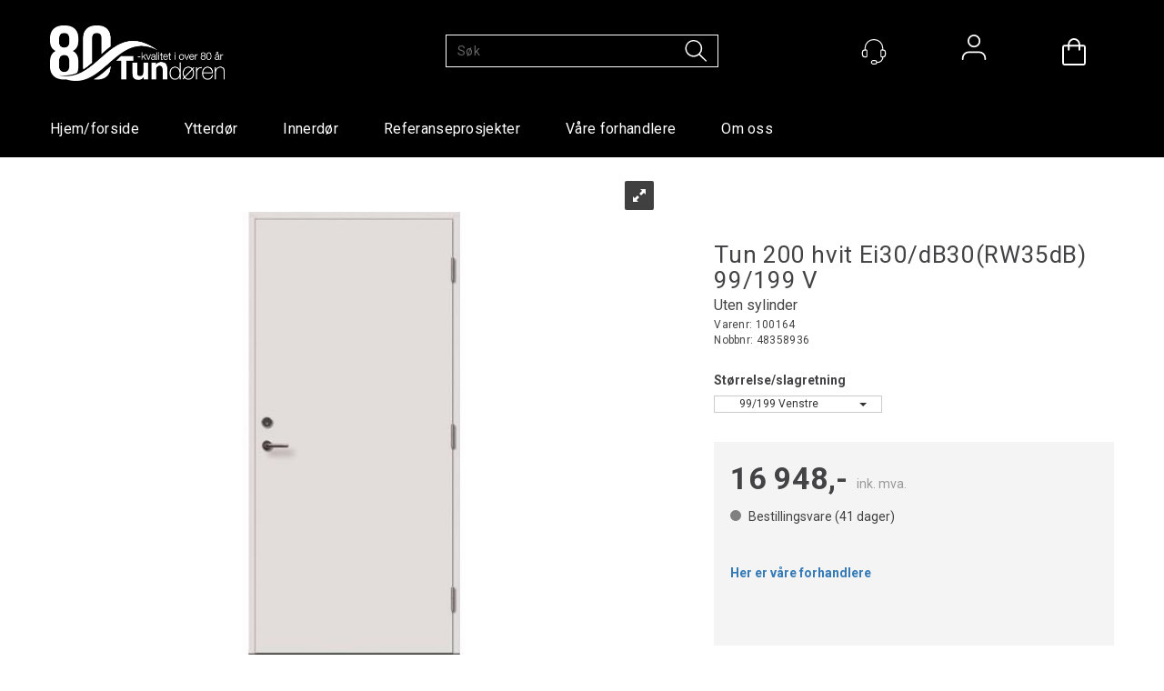

--- FILE ---
content_type: application/javascript
request_url: https://tun.no/dist/js/main.4846bdf12eecfa0ccc2e.js
body_size: 13014
content:
(self["webpackChunkmcweb3"] = self["webpackChunkmcweb3"] || []).push([[179],{

/***/ 9509:
/***/ (function(__unused_webpack_module, __unused_webpack___webpack_exports__, __webpack_require__) {

"use strict";

;// CONCATENATED MODULE: ./node_modules/promise-polyfill/src/finally.js
/**
 * @this {Promise}
 */
function finallyConstructor(callback) {
  var constructor = this.constructor;
  return this.then(
    function(value) {
      // @ts-ignore
      return constructor.resolve(callback()).then(function() {
        return value;
      });
    },
    function(reason) {
      // @ts-ignore
      return constructor.resolve(callback()).then(function() {
        // @ts-ignore
        return constructor.reject(reason);
      });
    }
  );
}

/* harmony default export */ var src_finally = (finallyConstructor);

;// CONCATENATED MODULE: ./node_modules/promise-polyfill/src/allSettled.js
function allSettled(arr) {
  var P = this;
  return new P(function(resolve, reject) {
    if (!(arr && typeof arr.length !== 'undefined')) {
      return reject(
        new TypeError(
          typeof arr +
            ' ' +
            arr +
            ' is not iterable(cannot read property Symbol(Symbol.iterator))'
        )
      );
    }
    var args = Array.prototype.slice.call(arr);
    if (args.length === 0) return resolve([]);
    var remaining = args.length;

    function res(i, val) {
      if (val && (typeof val === 'object' || typeof val === 'function')) {
        var then = val.then;
        if (typeof then === 'function') {
          then.call(
            val,
            function(val) {
              res(i, val);
            },
            function(e) {
              args[i] = { status: 'rejected', reason: e };
              if (--remaining === 0) {
                resolve(args);
              }
            }
          );
          return;
        }
      }
      args[i] = { status: 'fulfilled', value: val };
      if (--remaining === 0) {
        resolve(args);
      }
    }

    for (var i = 0; i < args.length; i++) {
      res(i, args[i]);
    }
  });
}

/* harmony default export */ var src_allSettled = (allSettled);

;// CONCATENATED MODULE: ./node_modules/promise-polyfill/src/any.js
/**
 * @constructor
 */
function AggregateError(errors, message) {
  (this.name = 'AggregateError'), (this.errors = errors);
  this.message = message || '';
}
AggregateError.prototype = Error.prototype;

function any(arr) {
  var P = this;
  return new P(function(resolve, reject) {
    if (!(arr && typeof arr.length !== 'undefined')) {
      return reject(new TypeError('Promise.any accepts an array'));
    }

    var args = Array.prototype.slice.call(arr);
    if (args.length === 0) return reject();

    var rejectionReasons = [];
    for (var i = 0; i < args.length; i++) {
      try {
        P.resolve(args[i])
          .then(resolve)
          .catch(function(error) {
            rejectionReasons.push(error);
            if (rejectionReasons.length === args.length) {
              reject(
                new AggregateError(
                  rejectionReasons,
                  'All promises were rejected'
                )
              );
            }
          });
      } catch (ex) {
        reject(ex);
      }
    }
  });
}

/* harmony default export */ var src_any = (any);

;// CONCATENATED MODULE: ./node_modules/promise-polyfill/src/index.js




// Store setTimeout reference so promise-polyfill will be unaffected by
// other code modifying setTimeout (like sinon.useFakeTimers())
var setTimeoutFunc = setTimeout;

function isArray(x) {
  return Boolean(x && typeof x.length !== 'undefined');
}

function noop() {}

// Polyfill for Function.prototype.bind
function bind(fn, thisArg) {
  return function() {
    fn.apply(thisArg, arguments);
  };
}

/**
 * @constructor
 * @param {Function} fn
 */
function Promise(fn) {
  if (!(this instanceof Promise))
    throw new TypeError('Promises must be constructed via new');
  if (typeof fn !== 'function') throw new TypeError('not a function');
  /** @type {!number} */
  this._state = 0;
  /** @type {!boolean} */
  this._handled = false;
  /** @type {Promise|undefined} */
  this._value = undefined;
  /** @type {!Array<!Function>} */
  this._deferreds = [];

  doResolve(fn, this);
}

function handle(self, deferred) {
  while (self._state === 3) {
    self = self._value;
  }
  if (self._state === 0) {
    self._deferreds.push(deferred);
    return;
  }
  self._handled = true;
  Promise._immediateFn(function() {
    var cb = self._state === 1 ? deferred.onFulfilled : deferred.onRejected;
    if (cb === null) {
      (self._state === 1 ? resolve : reject)(deferred.promise, self._value);
      return;
    }
    var ret;
    try {
      ret = cb(self._value);
    } catch (e) {
      reject(deferred.promise, e);
      return;
    }
    resolve(deferred.promise, ret);
  });
}

function resolve(self, newValue) {
  try {
    // Promise Resolution Procedure: https://github.com/promises-aplus/promises-spec#the-promise-resolution-procedure
    if (newValue === self)
      throw new TypeError('A promise cannot be resolved with itself.');
    if (
      newValue &&
      (typeof newValue === 'object' || typeof newValue === 'function')
    ) {
      var then = newValue.then;
      if (newValue instanceof Promise) {
        self._state = 3;
        self._value = newValue;
        finale(self);
        return;
      } else if (typeof then === 'function') {
        doResolve(bind(then, newValue), self);
        return;
      }
    }
    self._state = 1;
    self._value = newValue;
    finale(self);
  } catch (e) {
    reject(self, e);
  }
}

function reject(self, newValue) {
  self._state = 2;
  self._value = newValue;
  finale(self);
}

function finale(self) {
  if (self._state === 2 && self._deferreds.length === 0) {
    Promise._immediateFn(function() {
      if (!self._handled) {
        Promise._unhandledRejectionFn(self._value);
      }
    });
  }

  for (var i = 0, len = self._deferreds.length; i < len; i++) {
    handle(self, self._deferreds[i]);
  }
  self._deferreds = null;
}

/**
 * @constructor
 */
function Handler(onFulfilled, onRejected, promise) {
  this.onFulfilled = typeof onFulfilled === 'function' ? onFulfilled : null;
  this.onRejected = typeof onRejected === 'function' ? onRejected : null;
  this.promise = promise;
}

/**
 * Take a potentially misbehaving resolver function and make sure
 * onFulfilled and onRejected are only called once.
 *
 * Makes no guarantees about asynchrony.
 */
function doResolve(fn, self) {
  var done = false;
  try {
    fn(
      function(value) {
        if (done) return;
        done = true;
        resolve(self, value);
      },
      function(reason) {
        if (done) return;
        done = true;
        reject(self, reason);
      }
    );
  } catch (ex) {
    if (done) return;
    done = true;
    reject(self, ex);
  }
}

Promise.prototype['catch'] = function(onRejected) {
  return this.then(null, onRejected);
};

Promise.prototype.then = function(onFulfilled, onRejected) {
  // @ts-ignore
  var prom = new this.constructor(noop);

  handle(this, new Handler(onFulfilled, onRejected, prom));
  return prom;
};

Promise.prototype['finally'] = src_finally;

Promise.all = function(arr) {
  return new Promise(function(resolve, reject) {
    if (!isArray(arr)) {
      return reject(new TypeError('Promise.all accepts an array'));
    }

    var args = Array.prototype.slice.call(arr);
    if (args.length === 0) return resolve([]);
    var remaining = args.length;

    function res(i, val) {
      try {
        if (val && (typeof val === 'object' || typeof val === 'function')) {
          var then = val.then;
          if (typeof then === 'function') {
            then.call(
              val,
              function(val) {
                res(i, val);
              },
              reject
            );
            return;
          }
        }
        args[i] = val;
        if (--remaining === 0) {
          resolve(args);
        }
      } catch (ex) {
        reject(ex);
      }
    }

    for (var i = 0; i < args.length; i++) {
      res(i, args[i]);
    }
  });
};

Promise.any = src_any;

Promise.allSettled = src_allSettled;

Promise.resolve = function(value) {
  if (value && typeof value === 'object' && value.constructor === Promise) {
    return value;
  }

  return new Promise(function(resolve) {
    resolve(value);
  });
};

Promise.reject = function(value) {
  return new Promise(function(resolve, reject) {
    reject(value);
  });
};

Promise.race = function(arr) {
  return new Promise(function(resolve, reject) {
    if (!isArray(arr)) {
      return reject(new TypeError('Promise.race accepts an array'));
    }

    for (var i = 0, len = arr.length; i < len; i++) {
      Promise.resolve(arr[i]).then(resolve, reject);
    }
  });
};

// Use polyfill for setImmediate for performance gains
Promise._immediateFn =
  // @ts-ignore
  (typeof setImmediate === 'function' &&
    function(fn) {
      // @ts-ignore
      setImmediate(fn);
    }) ||
  function(fn) {
    setTimeoutFunc(fn, 0);
  };

Promise._unhandledRejectionFn = function _unhandledRejectionFn(err) {
  if (typeof console !== 'undefined' && console) {
    console.warn('Possible Unhandled Promise Rejection:', err); // eslint-disable-line no-console
  }
};

/* harmony default export */ var src = (Promise);

;// CONCATENATED MODULE: ./node_modules/promise-polyfill/src/polyfill.js





/** @suppress {undefinedVars} */
var globalNS = (function() {
  // the only reliable means to get the global object is
  // `Function('return this')()`
  // However, this causes CSP violations in Chrome apps.
  if (typeof self !== 'undefined') {
    return self;
  }
  if (typeof window !== 'undefined') {
    return window;
  }
  if (typeof __webpack_require__.g !== 'undefined') {
    return __webpack_require__.g;
  }
  throw new Error('unable to locate global object');
})();

// Expose the polyfill if Promise is undefined or set to a
// non-function value. The latter can be due to a named HTMLElement
// being exposed by browsers for legacy reasons.
// https://github.com/taylorhakes/promise-polyfill/issues/114
if (typeof globalNS['Promise'] !== 'function') {
  globalNS['Promise'] = src;
} else {
  if (!globalNS.Promise.prototype['finally']) {
    globalNS.Promise.prototype['finally'] = src_finally;
  }
  if (!globalNS.Promise.allSettled) {
    globalNS.Promise.allSettled = src_allSettled;
  }
  if (!globalNS.Promise.any) {
    globalNS.Promise.any = src_any;
  }
}

// EXTERNAL MODULE: ./Scripts4.0/ajax-render-engine.js
var ajax_render_engine = __webpack_require__(5758);
;// CONCATENATED MODULE: ./Scripts4.0/d4-main.js


document.addEventListener('DOMContentLoaded', function () {
  if (jQuery("body.d4-loading-awaits-knockout").length <= 0) {
    ajax_render_engine/* AjaxRenderingEngine */.z.load();
  } else {
    //the individual page takes control of starting the loading
    PubSub.subscribe(ajax_render_engine/* AjaxRenderingEngineEventTypes */.A.onKnockoutRenderingCompleted, function (message, options) {
      ajax_render_engine/* AjaxRenderingEngine */.z.load();
    });
  }
  PubSub.subscribe(ajax_render_engine/* AjaxRenderingEngineEventTypes */.A.onNewAreasShown, function (message, options) {
    ajax_render_engine/* AjaxRenderingEngine */.z.updateVariantMatrix(options);
  });
  PubSub.subscribe(ajax_render_engine/* AjaxRenderingEngineEventTypes */.A.onFieldsRefresh, function (message, options) {
    ajax_render_engine/* AjaxRenderingEngine */.z.reloadFields(options.parentId);
  });
  PubSub.subscribe(ajax_render_engine/* AjaxRenderingEngineEventTypes */.A.onPopupReady, function (message, options) {
    if (options !== undefined && options !== null && options.dataToApply !== undefined && options.dataToApply !== null) {
      for (var i = 0; i < options.dataToApply.Data.length; i++) {
        var data = options.dataToApply.Data[i];
        ajax_render_engine/* AjaxRenderingEngine */.z.refineInsertedContent(data.targetField, data);
      }
    }
  });
});

/***/ }),

/***/ 9898:
/***/ (function() {

mcWeb.cart = new function () {}();
mcWeb.cart.events = {
  hasCartItems: "mcWeb.cart.events.hasCartItems",
  onChangedCart: "mcWeb.cart.events.onChangedCart",
  onChangedQuantityCart: "mcWeb.cart.events.onChangedQuantityCart",
  focusDiscoutCode: "mcWeb.cart.events.focusDiscoutCode",
  cartGuid: "mcWeb.cart.events.cartGuid",
  onChangeCollectedDelivery: "mcWeb.cart.events.onChangeCollectedDelivery",
  onShowNewItemInCart: "mcWeb.cart.events.onShowNewItemInCart",
  onShowNewItemInCartText: "mcWeb.cart.events.onShowNewItemInCartText",
  onHideNewItemInCart: "mcWeb.cart.events.onHideNewItemInCart",
  onRequestSendt: "mcWeb.cart.events.onRequestSendt",
  onPopupForProductAssembly: "mcWeb.cart.events.onPopupForProductAssembly"
};

/***/ }),

/***/ 1495:
/***/ (function() {

mcWeb.cartsmall = new function () {}();
mcWeb.cartsmall.events = {
  onChangedQuantityCartSmall: "mcWeb.cartsmall.onChangedQuantityCartSmall",
  onUpdateCart: "mcWeb.cartsmall.events.onUpdateCart",
  onUpdateCartForceLoad: "mcWeb.cartsmall.events.onUpdateCartForceLoad",
  onChangeVat: "mcWeb.cartsmall.events.onChangeVat",
  onShowNewItemInCart: "mcWeb.cartsmall.events.onShowNewItemInCart",
  onShowNewItemInCartText: "mcWeb.cartsmall.events.onShowNewItemInCartText",
  onHideNewItemInCart: "mcWeb.cartsmall.events.onHideNewItemInCart",
  onChangeFav: "mcWeb.cartsmall.events.onChangeFav",
  onCartItemRemoved: "mcWeb.cartsmall.events.onCartItemRemoved",
  onGotoSelectedCart: "mcWeb.cartsmall.events.onGotoSelectedCart",
  onIsCartChanged: "mcWeb.cartsmall.events.onIsCartChanged"
};

/***/ }),

/***/ 7097:
/***/ (function() {

mcWeb.cartsmall = jQuery.extend(true, mcWeb.cartsmall, new function () {
  this.vm = function (id) {
    var $ = jQuery;
    var self = this;
    if ($('.body-checkout').length > 0) {
      self.load = function (data, settings) {};
      return; //skipp
    }

    self.id = "#" + id;
    self.service = new WebApiService("Cart");
    self.popoverNode = null;
    self.popoverOpen = ko.observable(false);
    self.priceTotal = ko.observable();
    self.priceTotalInkVat = ko.observable();
    self.priceTotalProducts = ko.observable();
    self.priceTotalProductsInkVat = ko.observable();
    self.priceTotalProductInkVatLessDiscounts = ko.observable('');
    self.priceTotalProductExVatLessDiscounts = ko.observable('');
    self.priceTotalInkVatExShipping = ko.observable();
    self.priceTotalExVatExShipping = ko.observable();
    self.summaryPreGiftcardsInkMva = ko.observable();
    self.summaryPreGiftcardsEksMva = ko.observable();
    self.giftcardsTotal = ko.observable();
    self.giftVoucherUsedValue = ko.observable('');
    self.giftVoucherUsedValueExVat = ko.observable('');
    self.priceTotalInkCarrier = ko.observable();
    self.priceTotalInkCarrierInkVat = ko.observable();
    self.vatTotal = ko.observable(0);
    self.vatTotalInkCarrier = ko.observable();
    self.hasCart = ko.observable();
    self.cartName = ko.observable();
    self.displayDate = ko.observable();
    self.itemCount = ko.observable();
    self.favoriteCount = ko.observable(0);
    self.cartItems = ko.observableArray();
    self.orderbooks = ko.observableArray();
    self.showPriceDisplayControls = false;
    self.chkPriceIncExVat = ko.observable();
    self.chkShowVeilPris = false;
    self.chkHideCustomerPice = false;
    self.isLoggedIn = ko.observable();
    self.showPriceIncExVat = false;
    self.showRemoveButton = false;
    self.showCart = ko.observable(true);
    self.showRemoveCart = ko.observable(false);
    self.OrderbookDate = ko.observable('');
    self.OrderbookActive = ko.observable(false);
    self.showGoToCart = false;
    self.showGoToCheckout = false;
    self.showExternalCheckout = false;

    //Removed in 2016 design (code is used by old design)
    self.addToCartNotifier = ko.observable(false);
    self.addToCartNotifierText = ko.observable('');
    self.addToCartNotifierIsActive = ko.observable(false);
    //End removed

    self.showLeasingCosts = ko.observable(false);
    self.doNotShowLeasingCosts = ko.pureComputed(function () {
      return !self.showLeasingCosts() || self.LeasingTermAmountExVat().length <= 0;
    });
    self.LeasingTermAmountExVat = ko.observable('');
    self.smallCartFees = false;
    self.isVisible = ko.observable(false);
    self.isCartItemsSet = ko.observable(false);
    self.favoriteCartUrl = '';
    self.offerCartUrl = '';
    self.isSoftLog = null;
    self.decimalsQuantity = 0;
    self.popupTime = 2500;
    self.showOrderbookSummary = ko.observable(false);
    self.smallCartItemTemplate = ko.computed(function () {
      if (self.showLeasingCosts()) return 'cartsmallitem-leasing-template';
      return 'cartsmallitem-template';
    });
    self.smallCartContentId = ko.observable('small-cart-content');
    self.invoiceFee = ko.observable();
    self.invoiceFeeInkVat = ko.observable();
    self.invoiceFeeAndShipping = ko.observable();
    self.invoiceFeeAndShippingInkVat = ko.observable();
    self.SummarySumCostReductionIncVat = ko.observable();
    self.summarySumAfterCostReductionsIncVat = ko.observable();
    self.disableIncExVatChange = false;
    self.offerCount = ko.observable(0);
    self.cartHashCode = null;
    self.guId = null;
    $(document).ready(function () {
      self.popupMsg = $('#NewItemInCartNotifier');
      self.popupMsgWait = self.popupMsg.find('.pop-wait');
      self.popupMsgSuccess = self.popupMsg.find('.pop-success');
      self.popupMsgError = self.popupMsg.find('.pop-error');
      self.popupMsgText = self.popupMsg.find('.cart-popup-text');
    });
    self.numberOfItemsToShow = ko.observable(0);
    self.cartItemsToShow = ko.computed(function () {
      var items = [];
      var itemsToShow = self.cartItems().length;
      if (self.numberOfItemsToShow() > 0) itemsToShow = Math.min(self.cartItems().length, self.numberOfItemsToShow());
      for (var i = 0; i < itemsToShow; i++) {
        items.push(self.cartItems()[i]);
      }
      return items;
    });
    PubSub.subscribe(mcWeb.cart.events.onChangedCart, function (message, data) {
      self.load(data);
    });

    /*Quantity Small Cart changed*/
    PubSub.subscribe(mcWeb.cart.events.onChangedQuantityCart, function (message, data) {
      var product = null;
      for (var i = 0; i < self.cartItems().length; i++) {
        if (self.cartItems()[i].ProductId === data.ProductId) {
          product = self.cartItems()[i];
          break;
        }
      }
      if (product !== null) {
        self.resultQuantity(data.result, product, data.newQuantity);
      } else {
        self.load();
      }
    });
    PubSub.subscribe(mcWeb.cartsmall.events.onUpdateCartForceLoad, function (message, data) {
      self.load(data, null, true);
    });
    PubSub.subscribe(mcWeb.cartsmall.events.onUpdateCart, function (message, data) {
      self.load(data);
    });
    PubSub.subscribe(mcWeb.cartsmall.events.onIsCartChanged, function (message) {
      var param = {
        guId: self.guId,
        cartHashCode: self.cartHashCode
      };
      self.service.GetAction("IsCartChanged", param).then(function (result) {
        if (result === true) {
          self.load(null, null, true);
        }
      });
    });
    PubSub.subscribe(mcWeb.cartsmall.events.onChangeVat, function (message, inkVat) {
      try {
        //Warning changeing VAT reload page!!!

        if (inkVat === null) return;
        if (self.chkPriceIncExVat() === inkVat)
          //No change
          return;
        self.chkPriceIncExVat(inkVat);
        self.setVat(inkVat);
      } catch (e) {
        console.log("CartSmallView - Ex: " + e);
      }
    });
    self.doShowActiveCart = function () {
      self.smallCartContentId('small-cart-content');
      self.showOrderbookSummary(false);
      window.StorageService.localStorage.setItem('orderbook.cartivew', 'active-cart');
    };
    self.doShowOrderbookSummary = function () {
      self.showOrderbookSummary(true);
      self.smallCartContentId('small-cart-orderbook-content');
      window.StorageService.localStorage.setItem('orderbook.cartivew', 'summary');
      mcWeb.orderbookManager.showOrderbookSummaryInline('.popover #small-cart-orderbook-summary');
    };
    self.doRedirectToOrderOverviw = function () {
      window.location.href = "/orderbookoverview";
    };
    self.load = function (data, settings, forceLoad) {
      self.showSmallCartAmount();

      //Settings
      if (settings) {
        self.showGoToCart = settings.ShowGoToCart;
        self.showGoToCheckout = settings.ShowGoToCheckout;
        self.showExternalCheckout = settings.ShowExternalCheckout;
        self.showPriceIncExVat = settings.ShowPriceIncExVat;
        self.showRemoveButton = settings.ShowRemoveButton;
        self.showPriceDisplayControls = settings.ShowPriceDisplayControls;
        self.chkShowVeilPris = settings.ShowVeilPrisValue;
        self.chkHideCustomerPice = settings.HideCustomerPriceValue;
        self.favoriteCartUrl = settings.FavoriteCartUrl;
        self.offerCartUrl = settings.OfferCartUrl;
        self.isLoggedIn(settings.IsLoggedIn);
        self.numberOfItemsToShow(settings.SmallCartItemsToShow);
        self.decimalsQuantity = settings.DecimalsQuantity;
        self.popupTime = settings.PopupTime;
        self.disableIncExVatChange = settings.DisableIncExVatChange;
        self.smallCartFees = settings.SmallCartFees;
        self.showIncVatCheckbox = settings.ShowIncVatCheckbox;
      }

      //If empty, try to load data with ajax
      if (!data) {
        self.isVisible(false);
        var param = {
          cartName: null,
          useVat: self.chkPriceIncExVat(),
          hasCarrier: false,
          guid: getCartIdFromSessionStorage(),
          favGuid: mcWeb.cartsmall.getFavoriteGuid(),
          forceLoad: forceLoad
        };
        self.service.GetAction("LoadCart", param).then(function (result) {
          if (result !== null) {
            self.load(result);
          } else self.isVisible(true);
        });
        return;
      }
      if (data.CartName !== null) self.cartName(data.CartName);
      if (data.DisplayDate != null) self.displayDate(data.DisplayDate);
      if (data.Orderbooks !== null) {
        self.orderbooks(data.Orderbooks);
        var cartView = window.StorageService.localStorage.getItem('orderbook.cartivew');
        if (cartView === 'summary') {
          self.doShowOrderbookSummary();
        } else {
          self.doShowActiveCart();
        }
      }
      //todo: fiks det slik at vi viser ordrebok sammendraget når vi ikke har noen ordrebøker men vi er i ordrebok shopppen og ikke kan vise vanlig handlevogn
      //vi har en setting vi må se på (OrderbookIncludesDefaultCart) og hvorvidt ordrebokshoppen er aktiv.
      if ((data.Orderbooks == null || data.Orderbooks.length === 0) && data.OrderbookActive != null && data.OrderbookActive === true) {
        self.doShowOrderbookSummary();
        window.StorageService.localStorage.setItem('orderbook.cartivew', 'summary');
      }
      self.OrderbookActive(data.OrderbookActive);
      self.OrderbookIncludesDefaultCart = data.OrderbookIncludesDefaultCart;
      self.hasCart(data.HasCart);
      self.itemCount(mc.format.asCulture(data.ItemCount, self.decimalsQuantity));
      self.favoriteCount(data.FavoriteCount);
      PubSub.publish(mcWeb.cartsmall.events.onChangeFav, self.favoriteCount());
      self.priceTotal(data.PriceTotal);
      self.priceTotalInkVat(data.PriceTotalInkVat);
      self.priceTotalProducts(data.PriceTotalProducts);
      self.priceTotalProductsInkVat(data.PriceTotalProductsInkVat);
      self.priceTotalProductInkVatLessDiscounts(data.PriceTotalProductInkVatLessDiscounts);
      self.priceTotalProductExVatLessDiscounts(data.PriceTotalProductExVatLessDiscounts);
      self.summaryPreGiftcardsInkMva(data.SummaryPreGiftcardsInkMva);
      self.summaryPreGiftcardsEksMva(data.SummaryPreGiftcardsEksMva);
      self.giftcardsTotal(data.GiftcardsTotal);
      self.giftVoucherUsedValue(data.GiftVoucherUsedValue);
      self.giftVoucherUsedValueExVat(data.GiftVoucherUsedValueExVat);
      self.priceTotalInkVatExShipping(data.PriceTotalInkVatExShipping);
      self.priceTotalExVatExShipping(data.PriceTotalExVatExShipping);
      self.priceTotalInkCarrier(data.PriceTotalInkCarrier);
      self.priceTotalInkCarrierInkVat(data.PriceTotalInkCarrierInkVat);
      self.vatTotal(data.VatTotal);
      self.vatTotalInkCarrier(data.VatTotalInkCarrier);
      self.invoiceFee(data.InvoiceFee);
      self.invoiceFeeInkVat(data.InvoiceFeeInkVat);
      self.invoiceFeeAndShipping(data.InvoiceFeeAndShipping);
      self.invoiceFeeAndShippingInkVat(data.InvoiceFeeAndShippingInkVat);
      self.offerCount(data.OfferCount);
      if (data.SummarySumCostReductionIncVat == null) self.SummarySumCostReductionIncVat('');else self.SummarySumCostReductionIncVat(data.SummarySumCostReductionIncVat);
      if (data.SummarySumAfterCostReductionIncVat == null) self.summarySumAfterCostReductionsIncVat('');else {
        if (data.SummarySumAfterCostReductionIncVat == '' && data.SummarySumCostReductionIncVat == '') {
          self.summarySumAfterCostReductionsIncVat('');
        } else {
          self.summarySumAfterCostReductionsIncVat(data.SummarySumAfterCostReductionIncVat);
          self.priceTotalProductsInkVat(data.SummarySumAfterCostReductionIncVat);
        }
      }

      //Removed in 2016 design (code is used by old design)
      self.addToCartNotifier(data.AddToCartNotifier);
      self.addToCartNotifierText(data.AddToCartNotifierText !== null ? data.AddToCartNotifierText : '');
      //End removed

      self.chkPriceIncExVat(data.IncVat);
      self.isLoggedIn(data.IsLoggedIn);
      if (data.OrderbookDate == null) self.OrderbookDate('');else self.OrderbookDate(data.OrderbookDate);
      mcWeb.cartsmall.setFavoriteGuid(data.FavoriteGuid, self.isLoggedIn());
      self.cartHashCode = data.CartHashCode;
      self.guId = data.GuId;
      if (data.ShowLeasingCosts !== null) self.showLeasingCosts(data.ShowLeasingCosts);
      if (data.LeasingTermAmountExVat !== null) self.LeasingTermAmountExVat(data.LeasingTermAmountExVat);else self.LeasingTermAmountExVat('');
      if (self.hasCart()) {
        ko.utils.arrayForEach(data.CartItems, function (item) {
          if (!ko.isObservable(item.Quantity)) item.Quantity = ko.observable(mc.format.asCulture(item.Quantity, self.decimalsQuantity));
          if (!ko.isObservable(item.QuantityMinimum)) item.QuantityMinimum = ko.observable(item.QuantityMinimum);
          if (!ko.isObservable(item.Price1)) item.Price1 = ko.observable(item.Price1);
          if (!ko.isObservable(item.Price2)) item.Price2 = ko.observable(item.Price2);
          if (!ko.isObservable(item.LeasingItemCost)) {
            item.LeasingItemCost = ko.observable(item.LeasingItemCost);
          }
          if (!ko.isObservable(item.LeasingTotalCost)) {
            item.LeasingTotalCost = ko.observable(item.LeasingTotalCost);
          }
          if (!ko.isObservable(item.CostReductionIncVat)) {
            if (item.CostReductionIncVat == null) item.CostReductionIncVat = ko.observable('');else item.CostReductionIncVat = ko.observable(item.CostReductionIncVat);
          }
          if (!ko.isObservable(item.AmountAfterReductionIncVat)) {
            if (item.AmountAfterReductionIncVat == null) item.AmountAfterReductionIncVat = ko.observable('');else item.AmountAfterReductionIncVat = ko.observable(item.AmountAfterReductionIncVat);
          }
        });
      }
      self.isVisible(true);
      self.cartItems(data.CartItems);
      self.isCartItemsSet(true);

      //Removed in 2016 design (code is used by old design)
      if (self.addToCartNotifier()) {
        self.ShowNewItemInCartNotifier();
      }
      //End removed
    };

    var getCartIdFromSessionStorage = function getCartIdFromSessionStorage() {
      try {
        var guid = window.StorageService.sessionStorage.getItem('sCartId');
        if (guid === null || guid.length < 30) return null;
        window.StorageService.sessionStorage.removeItem('sCartId'); //reset
        return guid;
      } catch (e) {
        // IOS/etc. Private Mode
        return null;
      }
    };
    self.setVat = function (incVat) {
      var data = {
        cartName: null,
        useVat: incVat,
        vatChange: true,
        hasCarrier: false
      };
      self.service.GetAction("LoadCart", data).then(function (result) {
        if (self.isCheckoutPage() || self.isCartPage()) {
          PubSub.publish(mcWeb.cart.events.onChangedCart, result);
        } else {
          location.reload(true);
        }
      });
    };
    self.setVeil = function (showVeil) {
      var data = {
        showVeilPris: showVeil
      };
      self.service.GetAction("ShowVeilPris", data).then(function (result) {
        location.reload(true);
      });
    };
    self.setHideCustomerPrice = function (hideCustomerPrice) {
      var data = {
        hideCustomerPrice: hideCustomerPrice
      };
      self.service.GetAction("HideCustomerPrice", data).then(function (result) {
        location.reload(true);
      });
    };
    this.onClose = function () {
      if (self.popoverNode !== null) {
        self.popoverNode.popover('hide');
        self.popoverOpen(false);
      }
    };
    this.onClickRemove = function (product) {
      self.updateQuantity(product, 0);
    };
    this.updateQuantity = function (product, newQuantity) {
      var data = {
        plid: product.ProductId,
        quantity: newQuantity,
        cartName: null
      };
      self.service.GetAction("UpdateCartItem", data).then(function (result) {
        if (result === null) {
          PubSub.publish(mcWeb.cartsmall.events.onCartItemRemoved);
          return;
        }
        PubSub.publish(mcWeb.events.freeShippingTxt.onUpdateFreeShipping);
        var pubObject = new Object();
        pubObject.result = result;
        pubObject.newQuantity = newQuantity;
        pubObject.ProductId = product.ProductId;
        self.resultQuantity(result, product, newQuantity);
        PubSub.publish(mcWeb.cartsmall.events.onChangedQuantityCartSmall, pubObject);
      });
    };
    this.resultQuantity = function (result, product, newQuantity) {
      self.hasCart(result.HasCart);
      self.itemCount(mc.format.asCulture(result.ItemCount, self.decimalsQuantity));
      self.favoriteCount(result.FavoriteCount);
      PubSub.publish(mcWeb.cartsmall.events.onChangeFav, self.favoriteCount());
      if (result.PriceTotal) {
        self.priceTotal(result.PriceTotal);
        self.priceTotalInkVat(result.PriceTotalInkVat);
        self.priceTotalProducts(result.PriceTotalExVatExShipping);
        self.priceTotalProductsInkVat(result.PriceTotalInkVatExShipping);
        self.priceTotalInkCarrier(result.PriceTotalInkCarrier);
        self.priceTotalInkCarrierInkVat(result.PriceTotalInkCarrierInkVat);
        self.priceTotalInkVatExShipping(result.PriceTotalInkVatExShipping);
        self.priceTotalExVatExShipping(result.PriceTotalExVatExShipping);
        self.priceTotalProductInkVatLessDiscounts(result.PriceTotalProductInkVatLessDiscounts);
        self.priceTotalProductExVatLessDiscounts(result.PriceTotalProductExVatLessDiscounts);
        self.giftVoucherUsedValue(result.GiftVoucherUsedValue);
        self.giftVoucherUsedValueExVat(result.GiftVoucherUsedValueExVat);
      }
      if (result.VatTotal) {
        self.vatTotal(result.VatTotal);
        self.vatTotalInkCarrier(result.VatTotalInkCarrier);
      }
      if (result.ShowLeasingCosts !== null) self.showLeasingCosts(result.ShowLeasingCosts);
      if (result.LeasingTermAmountExVat !== null) self.LeasingTermAmountExVat(result.LeasingTermAmountExVat);else self.LeasingTermAmountExVat('');
      if (!self.hasCart()) {
        if (self.popoverNode !== null) {
          self.popoverNode.popover('hide');
          self.popoverOpen(false);
        }
        self.cartItems.removeAll();
        PubSub.publish(mcWeb.cart.events.hasCartItems, self.hasCart());
      } else if (result.CartItems === null || result.CartItems.length < 1) {
        self.cartItems.remove(product);
      } else {
        if (result.CartItems !== null) {
          product.Quantity(result.CartItems[0].Quantity);
          product.Price1(result.CartItems[0].Price1);
          product.Price2(result.CartItems[0].Price2);
        }
      }
      if (document.activeElement) document.activeElement.blur();
      if (result.RequireFullRefresh) {
        PubSub.publish(mcWeb.cart.events.onChangedCart);
        if (mcWeb.ajaxRenderEngine != undefined) PubSub.publish(mcWeb.ajaxRenderEngine.events.onPriceRefreshRequested, null);else location.reload(true);
      } else if (jQuery("body.login-type-Mport").length > 0) {
        if (mcWeb.ajaxRenderEngine != undefined) PubSub.publish(mcWeb.ajaxRenderEngine.events.onPriceRefreshRequested, null);
      }
    };
    this.onClickVat = function () {
      self.setVat(self.chkPriceIncExVat());
      return true; //Need this on Checkbox
    };

    this.onClickVeil = function () {
      self.setVeil(self.chkShowVeilPris);
      return true; //Need this on Checkbox
    };

    this.onClickHideCustomerPrice = function () {
      self.setHideCustomerPrice(self.chkHideCustomerPice);
      return true; //Need this on Checkbox
    };

    this.onClickProductLink = function (product) {
      window.location.href = product.ProductLink;
    };
    this.onClickGoToCart = function () {
      try {
        self.updateIcon(true);
        self.service.GetAction("GoToCart", "").then(function (result) {
          self.updateIcon(false);
          if (result === null) return;
          window.location.href = result; //"http://" + location.hostname;			
        });
      } catch (e) {
        self.updateIcon(false);
      }
    };
    this.onSelectCart = function (item) {
      self.onSelectCartByName(item.Name);
    };
    this.onSelectCartByName = function (name) {
      var data = {
        ActiveCartName: name
      };
      self.service.PostAction("SetActiveCartName", data).then(function (result) {
        PubSub.publish(mcWeb.cart.events.onChangedCart, null);
      });
    };
    this.onGoToCart = function () {
      //not yet tested!
      try {
        var data = {
          cartName: self.cartName()
        };
        self.updateIcon(true);
        self.service.GetAction("GoToCart", data).then(function (result) {
          self.updateIcon(false);
          if (result === null) return;
          if (window.location.pathname !== result) window.location.href = result; //"http://" + location.hostname;			
        });
      } catch (e) {
        self.updateIcon(false);
      }
    };
    this.onClickGoToCheckout = function () {
      try {
        var data = {
          cartName: self.cartName,
          source: 'standard'
        };
        self.updateIcon(true);
        var action = "GoToCheckOut";
        self.service.GetAction(action, data).then(function (result) {
          self.updateIcon(false);
          if (result === null) return;
          window.location.href = result; //"http://" + location.hostname;			
        });
      } catch (e) {
        self.updateIcon(false);
      }
    };
    self.getContent = function () {
      return "<div id='" + self.conId + self.kn + "'>" + $('#' + self.conId).html() + "</div>";
    };
    ko.bindingHandlers.popover = {
      init: function init(element, valueAccessor, allBindingsAccessor, viewModel, bindingContext) {
        var node = $(element);
        self.popoverNode = node;
        var option = ko.utils.unwrapObservable(valueAccessor());
        var conId = option.contentid,
          titId = option.titleid,
          kn = "-kn";
        self.conId = conId;
        self.kn = kn;
        var contentkn = "<div id='" + conId + kn + "'>" + $('#' + conId).html() + "</div>";
        var titlekn = "<div id='" + titId + kn + "'>" + $('#' + titId).html() + "</div>";
        this.togglePopover = function () {
          node.popover('toggle');
          if (mcWeb.MegaMenuResponsive !== undefined) {
            mcWeb.MegaMenuResponsive.setOverlay(false);
          }
          var conEl = document.getElementById(conId + kn);
          var titEl = document.getElementById(titId + kn);
          if (conEl !== undefined && conEl !== null) ko.cleanNode(conEl);
          ko.cleanNode(titEl);
          ko.applyBindings(viewModel, conEl);
          ko.applyBindings(viewModel, titEl);
        };
        var pop = node.popover({
          title: titlekn,
          content: self.getContent,
          html: option.html,
          trigger: 'manual',
          sanitize: false,
          //container: 'body', // Using this duplicates nodes in DOM. Not ideal.
          placement: function placement(context) {
            var con = jQuery(context);
            con.addClass(option.contentClass);
            var module = $('body.mc-inline-editor');
            if (module.length > 0) return 'bottom';
            con.on('mouseleave', function () {
              node.popover('hide');
              self.popoverOpen(false);
              return true;
            });
            return 'bottom';
          }
        });
        self.mouseleaveCartSmall = function (event) {
          if (!$(event.target).closest('.cart-small-popover').length) {
            if (pop.is(":visible")) {
              node.popover('hide');
              self.popoverOpen(false);
              event.stopPropagation();
              return false;
            }
          }
          return true;
        };
        pop.on('shown.bs.popover', function () {
          $(document).bind('click touchstart', self.mouseleaveCartSmall);
        });
        pop.on('hide.bs.popover', function () {
          $(document).unbind('click touchstart', self.mouseleaveCartSmall);
        });
        node.click(function () {
          if (mcWeb.responsive.getScreenSize() === 'xs') {
            //self.onClickGoToCart();
            self.onClickGoToCheckout();
            return;
          }
          if (self.showOrderbookSummary()) {
            self.doShowOrderbookSummary();
          }
          togglePopover();
          self.popoverOpen(!self.popoverOpen());
          if (mcWeb.inlineEditor) mcWeb.inlineEditor.init(true);
        });
      }
    };
    this.updateIcon = function (show) {
      var update = $('#UpdateIcon');
      if (update.length < 1) return;
      if (show) update.show();else update.hide();
    };
    this.showSmallCartAmount = function () {
      if (!self.isCheckoutPage() && mcWeb.responsive.isMedium()) {
        $(".cart-small-product-txt").show();
      }
    };
    this.isCheckoutPage = function () {
      return $(".body-checkout").length > 0 ? true : false;
    };
    this.isCartPage = function () {
      return $(".body-cart").length > 0 ? true : false;
    };
    this.ShowNewItemInCartNotifier = function () {
      var panel = $('.cart-popup-panel');
      if (panel.length > 0 && !self.addToCartNotifierIsActive()) {
        $('body').append(panel);
        self.addToCartNotifierIsActive(true);
        panel.fadeIn(500);
        panel.delay(1500);
        panel.fadeOut(1000);
        self.service.GetAction("HasShownAddToCartNotifier").then(function () {
          self.addToCartNotifierIsActive(false);
        });
      }
    };
    this.switchToLeasing = function () {
      self.service.GetAction("SwitchToLeasing").then(function (result) {
        if (result) PubSub.publish(mcWeb.cartsmall.events.onUpdateCart, null);
      });
    };
    this.switchToPayNow = function () {
      self.service.GetAction("SwitchToPayNow").then(function (result) {
        if (result) PubSub.publish(mcWeb.cartsmall.events.onUpdateCart, null);
      });
    };
    PubSub.subscribe(mcWeb.login.events.onIsloggedIn, function (message, isLoggedIn) {
      self.isLoggedIn(isLoggedIn);
    });

    /// Data = {status: true/false, msg: 'Ny vare...'}
    PubSub.subscribe(mcWeb.cartsmall.events.onShowNewItemInCartText, function (message, data) {
      self.popupMsgWait.hide();
      self.popupMsgText.show();
      if (data.status === true) {
        self.popupMsgSuccess.show();
      } else {
        self.popupMsg.addClass("notifier-error");
        self.popupMsgError.show();
      }
      self.popupMsgText.html(data.msg);
      self.popupMsg.fadeIn();
      if (data.popupTime !== undefined && data.popupTime !== null) {
        self.popupTime = data.popupTime;
      }
      setTimeout(function () {
        PubSub.publish(mcWeb.cartsmall.events.onHideNewItemInCart);
      }, self.popupTime);
    });
    var isRunningPop = false;
    PubSub.subscribe(mcWeb.cartsmall.events.onShowNewItemInCart, function (message) {
      if (isRunningPop === true) {
        return;
      }
      isRunningPop = true;
      self.popupMsgText.hide();
      self.popupMsgWait.show();
      self.popupMsg.fadeIn();
      //IMPORTAN - Use "mcWeb.cartsmall.events.onShowNewItemInCartText" after this!
    });

    PubSub.subscribe(mcWeb.cartsmall.events.onHideNewItemInCart, function () {
      var popupTime = mc.format.asNumber(self.popupTime, 1, 1000);
      var dif = mc.format.asNumber(0.3, 2, 0.3);
      var value = popupTime * dif;
      var time = mc.format.asNumber(value, 1, 1000);
      self.popupMsg.fadeOut(time, function () {
        self.popupMsgSuccess.hide();
        self.popupMsgError.hide();
        self.popupMsg.removeClass("notifier-error");
      });
      isRunningPop = false;
    });
    PubSub.subscribe(mcWeb.cartsmall.events.onGotoSelectedCart, function (message, name) {
      self.onSelectCartByName(name);
      self.onGoToCart();
    });
  };
  this.setFavoriteGuid = function (favoriteGuid, isLoggedIn) {
    try {
      if (favoriteGuid === null || favoriteGuid.length < 30) {
        window.StorageService.localStorage.removeItem('sFavCartId');
      } else {
        var sFavCartId = isLoggedIn ? favoriteGuid + ";l" : favoriteGuid;
        window.StorageService.localStorage.setItem('sFavCartId', sFavCartId);
      }
    } catch (e) {
      // IOS/etc. Private Mode
      console.log('CartSmallView.setFavoriteGuid - ex: ' + e);
    }
  };
  this.getFavoriteGuid = function () {
    try {
      var sFavCartId = window.StorageService.localStorage.getItem('sFavCartId');
      if (sFavCartId === null || sFavCartId.length < 30) return null;
      window.StorageService.localStorage.removeItem('sFavCartId'); //reset
      return sFavCartId;
    } catch (e) {
      // IOS/etc. Private Mode
      console.log('CartSmallView.getFavoriteGuid - ex: ' + e);
    }
    return null;
  };
}());

/***/ }),

/***/ 4093:
/***/ (function() {

mcWeb.payments = new function () {}();
mcWeb.payments.events = {
  onShowUpdateIcon: "mcWeb.payments.onShowUpdateIcon",
  onHideUpdateIcon: "mcWeb.payments.onHideUpdateIcon",
  reloadPayments: "mcWeb.payments.reloadPayments",
  focusFirstName: "mcWeb.payments.paymentsfocusFirstName",
  updateOrgNr: "mcWeb.payments.updateOrgNr",
  processPaymentMethods: "mcWeb.payments.processPaymentMethods",
  onSelectedPayment: "mcWeb.payments.onSelectedPayment",
  updateKco: "mcWeb.payments.events.updateKco"
};

/***/ }),

/***/ 8263:
/***/ (function() {

mcWeb.receipt = new function () {
  this.events = {};
  this.vm = function (id) {
    var $ = jQuery;
    var self = this;
    this.id = "#" + id;
    this.langService = new LanguageService();
    this.expressCustomer = ko.observable(false);
    this.showCheckoutConfirmation = ko.observable(false);
    this.showReceiptInformation = ko.observable(true);
    this.showSantanderPayeverApproved = ko.observable(false);
    this.showSantanderPayeverManual = ko.observable(false);
    this.showNordeaFinancingResult = ko.observable(false);
    this.nordeaFinancingText = ko.observable('');
    this.load = function (data, settings) {
      if (data.ExpressCustomer) self.expressCustomer(true);
      self.showCheckoutConfirmation(false);
      self.GetCheckoutConfirmationSnippet();
      self.showSantanderPayeverApproved(false);
      self.showSantanderPayeverManual(false);
      self.GetSantanderPayeverApplicationResult();
      self.GetLatestNordeaFinancingApplicationResult();
    };
    this.GetSantanderPayeverApplicationResult = function () {
      var serviceLocal = new WebApiService("Payment");
      serviceLocal.GetAction("GetSantanderPayeverApplicationResult", null).then(function (result) {
        if (result == null || result.length < 1) {
          return;
        }
        var currentPaymentMethod = result.CurrentPaymentMethod;
        if (currentPaymentMethod !== "SantanderPayever") return;
        var json = JSON.parse(result.ExtraInfoJson);
        if (json.Status == "APPROVED") {
          self.showSantanderPayeverApproved(true);
          self.showReceiptInformation(false);
        } else if (json.Status == "MANUAL") {
          self.showSantanderPayeverManual(true);
          self.showReceiptInformation(false);
        }
      });
    };
    this.GetLatestNordeaFinancingApplicationResult = function () {
      var serviceLocal = new WebApiService("Payment");
      serviceLocal.GetAction("GetLatestNordeaFinancingApplicationResult", null).then(function (result) {
        if (result == null || result.length < 1) {
          return;
        }
        var currentPaymentMethod = result.CurrentPaymentMethod;
        if (currentPaymentMethod !== "NordeaFinancing") return;
        if (result.Msg !== null && result.Msg.length > 0) {
          self.showNordeaFinancingResult(true);
          self.nordeaFinancingText(result.Msg);
          self.showReceiptInformation(false);
        } else {
          self.showNordeaFinancingResult(false);
          self.showReceiptInformation(true);
        }
      });
    };
    this.GetCheckoutConfirmationSnippet = function () {
      var serviceLocal = new WebApiService("Payment");
      serviceLocal.GetAction("GetCheckoutConfirmationSnippet", null).then(function (result) {
        if (result === null || result.length < 1 || result.Snippet.length === 0) {
          return;
        }
        if (result.UseSoftlog) {
          if (result.CustomerEmail !== mcWeb.currentUser.getUser()) mcWeb.currentUser.setUser(result.CustomerEmail);
        }
        self.showCheckoutConfirmation(true);
        $("#klarna-confirmation-snippet").html(result.Snippet);
      });
    };
    this.OnClickSendOrder = function () {
      var btnOrderEl = $("#McPaymentAddOrderbottom");
      var serviceLocal = new WebApiService("Payment");
      btnOrderEl.removeClass("btn-primary");
      btnOrderEl.addClass("btn-default disabled");
      serviceLocal.GetAction("GetConfirmationUrl", null).then(function (result) {
        if (result === null || result.length < 1) {
          console.log("Error parsing confirmation url");
          btnOrderEl.removeClass("btn-default disabled");
          btnOrderEl.addClass("btn-primary");
          return;
        }
        window.location.href = result;
      });
    };
  };
}();

/***/ }),

/***/ 311:
/***/ (function() {

mcWeb.shipment = new function () {}();
mcWeb.shipment.events = {
  reloadShipment: "mcWeb.shipment.reloadShipment",
  onChangedShipment: "mcWeb.shipment.onChangedShipment",
  onSelectedShipment: "mcWeb.shipment.onSelectedShipment",
  onSelectedShipmentForCustomerRefresh: "mcWeb.shipment.onSelectedShipmentForCustomerRefresh"
};

/***/ })

},
/******/ function(__webpack_require__) { // webpackRuntimeModules
/******/ var __webpack_exec__ = function(moduleId) { return __webpack_require__(__webpack_require__.s = moduleId); }
/******/ __webpack_require__.O(0, [626], function() { return __webpack_exec__(9509), __webpack_exec__(9898), __webpack_exec__(1495), __webpack_exec__(311), __webpack_exec__(4093), __webpack_exec__(7097), __webpack_exec__(8263); });
/******/ var __webpack_exports__ = __webpack_require__.O();
/******/ }
]);
//# sourceMappingURL=main.4846bdf12eecfa0ccc2e.js.map

--- FILE ---
content_type: text/plain; charset=utf-8
request_url: https://tun.no/api/Menu/GetHtmlMenu?nodeId=2001859&screensize=lg&screensizePixels=1200&width=1280&height=720&showMobileMenuCollapsed=false&_=1769256052125
body_size: 1357
content:


<div class="mc-menu">
    <div class="navbar navbar-default mcm">
        <div class="navbar-header">
            <button type="button" data-toggle="collapse" data-target="#navbar-collapse-grid" class="navbar-toggle collapsed" data-role="none" aria-expanded="false" aria-controls="navbar">
                <span class="sr-only">Toggle navigation</span>
                <span class="icon-bar top-bar"></span>
                <span class="icon-bar middle-bar"></span>
                <span class="icon-bar bottom-bar"></span>
            </button>
        </div>
        <div id="navbar-collapse-grid" class="navbar-collapse collapse">
            <ul class="nav navbar-nav" data-role="none">

                
                        <li class="dropdown mcm-fw  " data-menu-index="0">

                            <a href="https://www.tundøren.no"
                               
                               target='_blank'
                               
                               class="dropdown-toggle"
                               data-toggle="dropdown"
                               data-role="none">
                                Hjem/forside                                
                            </a>

                            
                        </li>
                    
                        <li class="dropdown mcm-fw selected  " data-menu-index="1">

                            <a href="/ytterdør"
                               
                               target='_self'
                               
                               class="dropdown-toggle"
                               data-toggle="dropdown"
                               data-role="none">
                                Ytterd&#248;r                                
                            </a>

                            <ul class="dropdown-menu" data-role="none">
                                <li class="dropdown-submenu">

                                    <div class="row MegaMenuPublishedTop">
                                        <div class="col-sm-12">
                                            
                                            <div class="MegaMenuNotPublished">

                                                <div class="col-xs-12">
                                                    <a href="/ytterdør"
                                                       target='_self'
                                                       class="menu-show-all"
                                                       data-role="none">Ytterd&#248;r
                                                        
                                                    </a>
                                                </div>
                                                
                                                
                                                <div class="col-sm-12 menu-section"><div class="menu-items-container col-sm-4 col-md-3"><a href='/ytterdør/tun-700-serien' target='_self' class='title '>NYHET Tun 700 serien</a></div><div class="menu-items-container col-sm-4 col-md-3"><a href='/ytterdør/sporfrest' target='_self' class='title '>Standard Ytterd&#248;rer</a></div><div class="menu-items-container col-sm-4 col-md-3"><a href='/ytterdør/tun-400' target='_self' class='title '>Tun 400 serien</a></div><div class="menu-items-container col-sm-4 col-md-3"><a href='/ytterdør/tun-400-to-fløy' target='_self' class='title '>Tun 400 To-fl&#248;y</a></div><div class="menu-items-container col-sm-4 col-md-3"><a href='/ytterdør/tun-500-serien' target='_self' class='title '>Tun 500 serien</a></div><div class="menu-items-container col-sm-4 col-md-3"><a href='/ytterdør/tun-600-serien-funkis' target='_self' class='title '>Tun 600 serien Funkis</a></div><div class="menu-items-container col-sm-4 col-md-3"><a href='/ytterdør/branndører-ytter' target='_self' class='title '>Brannd&#248;rer Ytter</a></div><div class="menu-items-container col-sm-4 col-md-3"><a href='/ytterdør/sidefelt' target='_self' class='title '>Sidefelt</a></div><div class="menu-items-container col-sm-4 col-md-3"><a href='/ytterdør/highend' target='_self' class='title '>Eksklusive Ytterd&#248;rer</a></div><div class="menu-items-container col-sm-4 col-md-3"><a href='/ytterdør/tillegg/spesial-utstyr' target='_self' class='title '>Tillegg/spesial utstyr</a></div></div>

                                                
                                                
                                            </div>
                                           
                                        </div>
                                    </div>
                                </li>
                            </ul>
                        </li>
                    
                        <li class="dropdown mcm-fw  " data-menu-index="2">

                            <a href="/innerdør"
                               
                               target='_self'
                               
                               class="dropdown-toggle"
                               data-toggle="dropdown"
                               data-role="none">
                                Innerd&#248;r                                
                            </a>

                            <ul class="dropdown-menu" data-role="none">
                                <li class="dropdown-submenu">

                                    <div class="row MegaMenuPublishedTop">
                                        <div class="col-sm-12">
                                            
                                            <div class="MegaMenuNotPublished">

                                                <div class="col-xs-12">
                                                    <a href="/innerdør"
                                                       target='_self'
                                                       class="menu-show-all"
                                                       data-role="none">Innerd&#248;r
                                                        
                                                    </a>
                                                </div>
                                                
                                                
                                                <div class="col-sm-12 menu-section"><div class="menu-items-container col-sm-4 col-md-3"><a href='/innerdør/innerdør-hvit' target='_self' class='title '>Innerd&#248;r Hvit</a></div><div class="menu-items-container col-sm-4 col-md-3"><a href='/innerdør/innerdør-sort' target='_self' class='title '>Innerd&#248;r Sort</a></div><div class="menu-items-container col-sm-4 col-md-3"><a href='/innerdør/innerdør-brann/lyd' target='_self' class='title '>Innerd&#248;r Brann/Lyd</a></div><div class="menu-items-container col-sm-4 col-md-3"><a href='/innerdør/innerdør-2-fløy' target='_self' class='title '>Innerd&#248;r 2-fl&#248;y</a></div><div class="menu-items-container col-sm-4 col-md-3"><a href='/innerdør/innerdør-karm' target='_self' class='title '>Innerd&#248;r karm</a></div><div class="menu-items-container col-sm-4 col-md-3"><a href='/innerdør/tillegg/spesial-utstyr' target='_self' class='title '>Tillegg/spesial utstyr</a></div></div>

                                                
                                                
                                            </div>
                                           
                                        </div>
                                    </div>
                                </li>
                            </ul>
                        </li>
                    
                        <li class="dropdown mcm-fw  " data-menu-index="3">

                            <a href="https://xn--tundren-t1a.no/referanser/"
                               
                               target='_blank'
                               
                               class="dropdown-toggle"
                               data-toggle="dropdown"
                               data-role="none">
                                Referanseprosjekter                                
                            </a>

                            
                        </li>
                    
                        <li class="dropdown mcm-fw  " data-menu-index="4">

                            <a href="https://xn--tundren-t1a.no/forhandlere/"
                               
                               target='_blank'
                               
                               class="dropdown-toggle"
                               data-toggle="dropdown"
                               data-role="none">
                                V&#229;re forhandlere                                
                            </a>

                            
                        </li>
                    
                        <li class="dropdown mcm-fw  " data-menu-index="5">

                            <a href="https://xn--tundren-t1a.no/historie/"
                               
                               target='_blank'
                               
                               class="dropdown-toggle"
                               data-toggle="dropdown"
                               data-role="none">
                                Om oss                                
                            </a>

                            
                        </li>
                    
            </ul>
            
            

        </div>
    </div>    <div class="mc-m-overlay" onclick="mcWeb.MegaMenuResponsive.hideSubmenu(); return false;"></div>
</div>

<div id="DeptMenu_ProductMenuContainer">

</div>
